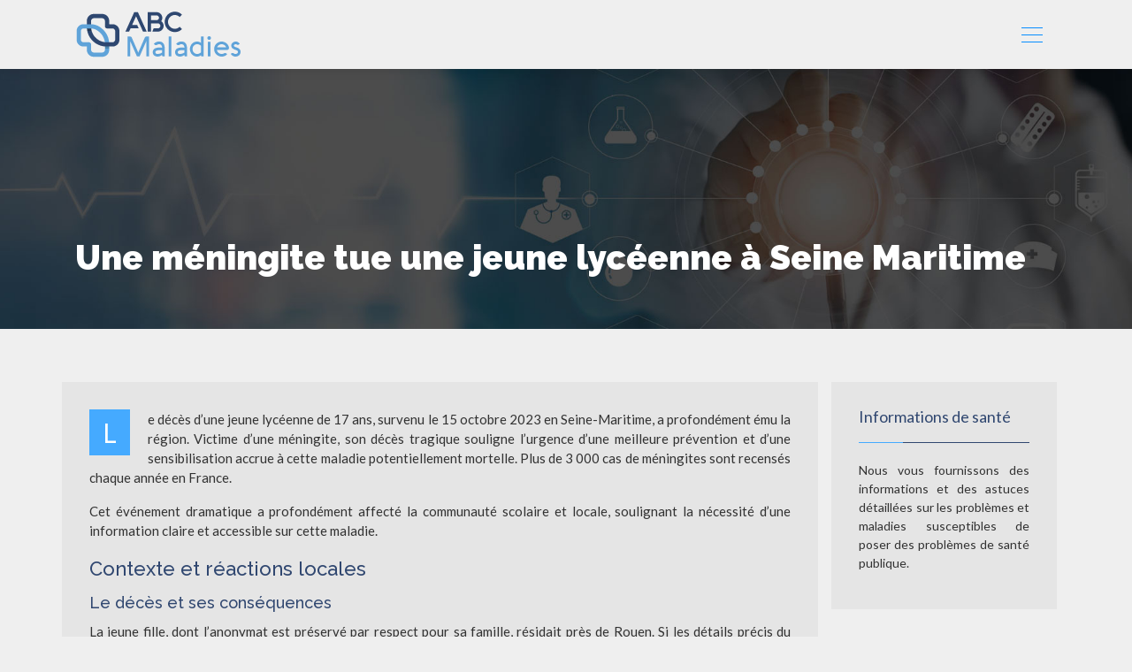

--- FILE ---
content_type: text/html; charset=UTF-8
request_url: https://www.abc-maladies.fr/une-meningite-tue-une-jeune-lyceenne-a-seine-maritime/
body_size: 9064
content:
<!DOCTYPE html>
<html>
<head lang="fr-FR">
<meta charset="UTF-8">
<meta name="viewport" content="width=device-width">
<link rel="shortcut icon" href="https://www.abc-maladies.fr/wp-content/uploads/2021/05/favicon-abc-maladies.png" /><link val="healthflex" ver="v 3.18.4" />
<meta name='robots' content='max-image-preview:large' />
<link rel='dns-prefetch' href='//stackpath.bootstrapcdn.com' />
<title>Une lycéenne décède d’une infection invasive à méningocoque</title><meta name="description" content="Une jeune lycéenne de 15 ans résidant à Blangy-sur-Bresle (Seine Maritime) décède à cause d’une plus dangereuse forme d’infection invasive à méningocoque."><link rel="alternate" title="oEmbed (JSON)" type="application/json+oembed" href="https://www.abc-maladies.fr/wp-json/oembed/1.0/embed?url=https%3A%2F%2Fwww.abc-maladies.fr%2Fune-meningite-tue-une-jeune-lyceenne-a-seine-maritime%2F" />
<link rel="alternate" title="oEmbed (XML)" type="text/xml+oembed" href="https://www.abc-maladies.fr/wp-json/oembed/1.0/embed?url=https%3A%2F%2Fwww.abc-maladies.fr%2Fune-meningite-tue-une-jeune-lyceenne-a-seine-maritime%2F&#038;format=xml" />
<style id='wp-img-auto-sizes-contain-inline-css' type='text/css'>
img:is([sizes=auto i],[sizes^="auto," i]){contain-intrinsic-size:3000px 1500px}
/*# sourceURL=wp-img-auto-sizes-contain-inline-css */
</style>
<style id='wp-block-library-inline-css' type='text/css'>
:root{--wp-block-synced-color:#7a00df;--wp-block-synced-color--rgb:122,0,223;--wp-bound-block-color:var(--wp-block-synced-color);--wp-editor-canvas-background:#ddd;--wp-admin-theme-color:#007cba;--wp-admin-theme-color--rgb:0,124,186;--wp-admin-theme-color-darker-10:#006ba1;--wp-admin-theme-color-darker-10--rgb:0,107,160.5;--wp-admin-theme-color-darker-20:#005a87;--wp-admin-theme-color-darker-20--rgb:0,90,135;--wp-admin-border-width-focus:2px}@media (min-resolution:192dpi){:root{--wp-admin-border-width-focus:1.5px}}.wp-element-button{cursor:pointer}:root .has-very-light-gray-background-color{background-color:#eee}:root .has-very-dark-gray-background-color{background-color:#313131}:root .has-very-light-gray-color{color:#eee}:root .has-very-dark-gray-color{color:#313131}:root .has-vivid-green-cyan-to-vivid-cyan-blue-gradient-background{background:linear-gradient(135deg,#00d084,#0693e3)}:root .has-purple-crush-gradient-background{background:linear-gradient(135deg,#34e2e4,#4721fb 50%,#ab1dfe)}:root .has-hazy-dawn-gradient-background{background:linear-gradient(135deg,#faaca8,#dad0ec)}:root .has-subdued-olive-gradient-background{background:linear-gradient(135deg,#fafae1,#67a671)}:root .has-atomic-cream-gradient-background{background:linear-gradient(135deg,#fdd79a,#004a59)}:root .has-nightshade-gradient-background{background:linear-gradient(135deg,#330968,#31cdcf)}:root .has-midnight-gradient-background{background:linear-gradient(135deg,#020381,#2874fc)}:root{--wp--preset--font-size--normal:16px;--wp--preset--font-size--huge:42px}.has-regular-font-size{font-size:1em}.has-larger-font-size{font-size:2.625em}.has-normal-font-size{font-size:var(--wp--preset--font-size--normal)}.has-huge-font-size{font-size:var(--wp--preset--font-size--huge)}.has-text-align-center{text-align:center}.has-text-align-left{text-align:left}.has-text-align-right{text-align:right}.has-fit-text{white-space:nowrap!important}#end-resizable-editor-section{display:none}.aligncenter{clear:both}.items-justified-left{justify-content:flex-start}.items-justified-center{justify-content:center}.items-justified-right{justify-content:flex-end}.items-justified-space-between{justify-content:space-between}.screen-reader-text{border:0;clip-path:inset(50%);height:1px;margin:-1px;overflow:hidden;padding:0;position:absolute;width:1px;word-wrap:normal!important}.screen-reader-text:focus{background-color:#ddd;clip-path:none;color:#444;display:block;font-size:1em;height:auto;left:5px;line-height:normal;padding:15px 23px 14px;text-decoration:none;top:5px;width:auto;z-index:100000}html :where(.has-border-color){border-style:solid}html :where([style*=border-top-color]){border-top-style:solid}html :where([style*=border-right-color]){border-right-style:solid}html :where([style*=border-bottom-color]){border-bottom-style:solid}html :where([style*=border-left-color]){border-left-style:solid}html :where([style*=border-width]){border-style:solid}html :where([style*=border-top-width]){border-top-style:solid}html :where([style*=border-right-width]){border-right-style:solid}html :where([style*=border-bottom-width]){border-bottom-style:solid}html :where([style*=border-left-width]){border-left-style:solid}html :where(img[class*=wp-image-]){height:auto;max-width:100%}:where(figure){margin:0 0 1em}html :where(.is-position-sticky){--wp-admin--admin-bar--position-offset:var(--wp-admin--admin-bar--height,0px)}@media screen and (max-width:600px){html :where(.is-position-sticky){--wp-admin--admin-bar--position-offset:0px}}

/*# sourceURL=wp-block-library-inline-css */
</style><style id='global-styles-inline-css' type='text/css'>
:root{--wp--preset--aspect-ratio--square: 1;--wp--preset--aspect-ratio--4-3: 4/3;--wp--preset--aspect-ratio--3-4: 3/4;--wp--preset--aspect-ratio--3-2: 3/2;--wp--preset--aspect-ratio--2-3: 2/3;--wp--preset--aspect-ratio--16-9: 16/9;--wp--preset--aspect-ratio--9-16: 9/16;--wp--preset--color--black: #000000;--wp--preset--color--cyan-bluish-gray: #abb8c3;--wp--preset--color--white: #ffffff;--wp--preset--color--pale-pink: #f78da7;--wp--preset--color--vivid-red: #cf2e2e;--wp--preset--color--luminous-vivid-orange: #ff6900;--wp--preset--color--luminous-vivid-amber: #fcb900;--wp--preset--color--light-green-cyan: #7bdcb5;--wp--preset--color--vivid-green-cyan: #00d084;--wp--preset--color--pale-cyan-blue: #8ed1fc;--wp--preset--color--vivid-cyan-blue: #0693e3;--wp--preset--color--vivid-purple: #9b51e0;--wp--preset--gradient--vivid-cyan-blue-to-vivid-purple: linear-gradient(135deg,rgb(6,147,227) 0%,rgb(155,81,224) 100%);--wp--preset--gradient--light-green-cyan-to-vivid-green-cyan: linear-gradient(135deg,rgb(122,220,180) 0%,rgb(0,208,130) 100%);--wp--preset--gradient--luminous-vivid-amber-to-luminous-vivid-orange: linear-gradient(135deg,rgb(252,185,0) 0%,rgb(255,105,0) 100%);--wp--preset--gradient--luminous-vivid-orange-to-vivid-red: linear-gradient(135deg,rgb(255,105,0) 0%,rgb(207,46,46) 100%);--wp--preset--gradient--very-light-gray-to-cyan-bluish-gray: linear-gradient(135deg,rgb(238,238,238) 0%,rgb(169,184,195) 100%);--wp--preset--gradient--cool-to-warm-spectrum: linear-gradient(135deg,rgb(74,234,220) 0%,rgb(151,120,209) 20%,rgb(207,42,186) 40%,rgb(238,44,130) 60%,rgb(251,105,98) 80%,rgb(254,248,76) 100%);--wp--preset--gradient--blush-light-purple: linear-gradient(135deg,rgb(255,206,236) 0%,rgb(152,150,240) 100%);--wp--preset--gradient--blush-bordeaux: linear-gradient(135deg,rgb(254,205,165) 0%,rgb(254,45,45) 50%,rgb(107,0,62) 100%);--wp--preset--gradient--luminous-dusk: linear-gradient(135deg,rgb(255,203,112) 0%,rgb(199,81,192) 50%,rgb(65,88,208) 100%);--wp--preset--gradient--pale-ocean: linear-gradient(135deg,rgb(255,245,203) 0%,rgb(182,227,212) 50%,rgb(51,167,181) 100%);--wp--preset--gradient--electric-grass: linear-gradient(135deg,rgb(202,248,128) 0%,rgb(113,206,126) 100%);--wp--preset--gradient--midnight: linear-gradient(135deg,rgb(2,3,129) 0%,rgb(40,116,252) 100%);--wp--preset--font-size--small: 13px;--wp--preset--font-size--medium: 20px;--wp--preset--font-size--large: 36px;--wp--preset--font-size--x-large: 42px;--wp--preset--spacing--20: 0.44rem;--wp--preset--spacing--30: 0.67rem;--wp--preset--spacing--40: 1rem;--wp--preset--spacing--50: 1.5rem;--wp--preset--spacing--60: 2.25rem;--wp--preset--spacing--70: 3.38rem;--wp--preset--spacing--80: 5.06rem;--wp--preset--shadow--natural: 6px 6px 9px rgba(0, 0, 0, 0.2);--wp--preset--shadow--deep: 12px 12px 50px rgba(0, 0, 0, 0.4);--wp--preset--shadow--sharp: 6px 6px 0px rgba(0, 0, 0, 0.2);--wp--preset--shadow--outlined: 6px 6px 0px -3px rgb(255, 255, 255), 6px 6px rgb(0, 0, 0);--wp--preset--shadow--crisp: 6px 6px 0px rgb(0, 0, 0);}:where(.is-layout-flex){gap: 0.5em;}:where(.is-layout-grid){gap: 0.5em;}body .is-layout-flex{display: flex;}.is-layout-flex{flex-wrap: wrap;align-items: center;}.is-layout-flex > :is(*, div){margin: 0;}body .is-layout-grid{display: grid;}.is-layout-grid > :is(*, div){margin: 0;}:where(.wp-block-columns.is-layout-flex){gap: 2em;}:where(.wp-block-columns.is-layout-grid){gap: 2em;}:where(.wp-block-post-template.is-layout-flex){gap: 1.25em;}:where(.wp-block-post-template.is-layout-grid){gap: 1.25em;}.has-black-color{color: var(--wp--preset--color--black) !important;}.has-cyan-bluish-gray-color{color: var(--wp--preset--color--cyan-bluish-gray) !important;}.has-white-color{color: var(--wp--preset--color--white) !important;}.has-pale-pink-color{color: var(--wp--preset--color--pale-pink) !important;}.has-vivid-red-color{color: var(--wp--preset--color--vivid-red) !important;}.has-luminous-vivid-orange-color{color: var(--wp--preset--color--luminous-vivid-orange) !important;}.has-luminous-vivid-amber-color{color: var(--wp--preset--color--luminous-vivid-amber) !important;}.has-light-green-cyan-color{color: var(--wp--preset--color--light-green-cyan) !important;}.has-vivid-green-cyan-color{color: var(--wp--preset--color--vivid-green-cyan) !important;}.has-pale-cyan-blue-color{color: var(--wp--preset--color--pale-cyan-blue) !important;}.has-vivid-cyan-blue-color{color: var(--wp--preset--color--vivid-cyan-blue) !important;}.has-vivid-purple-color{color: var(--wp--preset--color--vivid-purple) !important;}.has-black-background-color{background-color: var(--wp--preset--color--black) !important;}.has-cyan-bluish-gray-background-color{background-color: var(--wp--preset--color--cyan-bluish-gray) !important;}.has-white-background-color{background-color: var(--wp--preset--color--white) !important;}.has-pale-pink-background-color{background-color: var(--wp--preset--color--pale-pink) !important;}.has-vivid-red-background-color{background-color: var(--wp--preset--color--vivid-red) !important;}.has-luminous-vivid-orange-background-color{background-color: var(--wp--preset--color--luminous-vivid-orange) !important;}.has-luminous-vivid-amber-background-color{background-color: var(--wp--preset--color--luminous-vivid-amber) !important;}.has-light-green-cyan-background-color{background-color: var(--wp--preset--color--light-green-cyan) !important;}.has-vivid-green-cyan-background-color{background-color: var(--wp--preset--color--vivid-green-cyan) !important;}.has-pale-cyan-blue-background-color{background-color: var(--wp--preset--color--pale-cyan-blue) !important;}.has-vivid-cyan-blue-background-color{background-color: var(--wp--preset--color--vivid-cyan-blue) !important;}.has-vivid-purple-background-color{background-color: var(--wp--preset--color--vivid-purple) !important;}.has-black-border-color{border-color: var(--wp--preset--color--black) !important;}.has-cyan-bluish-gray-border-color{border-color: var(--wp--preset--color--cyan-bluish-gray) !important;}.has-white-border-color{border-color: var(--wp--preset--color--white) !important;}.has-pale-pink-border-color{border-color: var(--wp--preset--color--pale-pink) !important;}.has-vivid-red-border-color{border-color: var(--wp--preset--color--vivid-red) !important;}.has-luminous-vivid-orange-border-color{border-color: var(--wp--preset--color--luminous-vivid-orange) !important;}.has-luminous-vivid-amber-border-color{border-color: var(--wp--preset--color--luminous-vivid-amber) !important;}.has-light-green-cyan-border-color{border-color: var(--wp--preset--color--light-green-cyan) !important;}.has-vivid-green-cyan-border-color{border-color: var(--wp--preset--color--vivid-green-cyan) !important;}.has-pale-cyan-blue-border-color{border-color: var(--wp--preset--color--pale-cyan-blue) !important;}.has-vivid-cyan-blue-border-color{border-color: var(--wp--preset--color--vivid-cyan-blue) !important;}.has-vivid-purple-border-color{border-color: var(--wp--preset--color--vivid-purple) !important;}.has-vivid-cyan-blue-to-vivid-purple-gradient-background{background: var(--wp--preset--gradient--vivid-cyan-blue-to-vivid-purple) !important;}.has-light-green-cyan-to-vivid-green-cyan-gradient-background{background: var(--wp--preset--gradient--light-green-cyan-to-vivid-green-cyan) !important;}.has-luminous-vivid-amber-to-luminous-vivid-orange-gradient-background{background: var(--wp--preset--gradient--luminous-vivid-amber-to-luminous-vivid-orange) !important;}.has-luminous-vivid-orange-to-vivid-red-gradient-background{background: var(--wp--preset--gradient--luminous-vivid-orange-to-vivid-red) !important;}.has-very-light-gray-to-cyan-bluish-gray-gradient-background{background: var(--wp--preset--gradient--very-light-gray-to-cyan-bluish-gray) !important;}.has-cool-to-warm-spectrum-gradient-background{background: var(--wp--preset--gradient--cool-to-warm-spectrum) !important;}.has-blush-light-purple-gradient-background{background: var(--wp--preset--gradient--blush-light-purple) !important;}.has-blush-bordeaux-gradient-background{background: var(--wp--preset--gradient--blush-bordeaux) !important;}.has-luminous-dusk-gradient-background{background: var(--wp--preset--gradient--luminous-dusk) !important;}.has-pale-ocean-gradient-background{background: var(--wp--preset--gradient--pale-ocean) !important;}.has-electric-grass-gradient-background{background: var(--wp--preset--gradient--electric-grass) !important;}.has-midnight-gradient-background{background: var(--wp--preset--gradient--midnight) !important;}.has-small-font-size{font-size: var(--wp--preset--font-size--small) !important;}.has-medium-font-size{font-size: var(--wp--preset--font-size--medium) !important;}.has-large-font-size{font-size: var(--wp--preset--font-size--large) !important;}.has-x-large-font-size{font-size: var(--wp--preset--font-size--x-large) !important;}
/*# sourceURL=global-styles-inline-css */
</style>

<style id='classic-theme-styles-inline-css' type='text/css'>
/*! This file is auto-generated */
.wp-block-button__link{color:#fff;background-color:#32373c;border-radius:9999px;box-shadow:none;text-decoration:none;padding:calc(.667em + 2px) calc(1.333em + 2px);font-size:1.125em}.wp-block-file__button{background:#32373c;color:#fff;text-decoration:none}
/*# sourceURL=/wp-includes/css/classic-themes.min.css */
</style>
<link rel='stylesheet' id='default-css' href='https://www.abc-maladies.fr/wp-content/themes/factory-templates-3/style.css?ver=bfd77d8c69499e54bcba34a82375d0f8' type='text/css' media='all' />
<link rel='stylesheet' id='bootstrap4-css' href='https://www.abc-maladies.fr/wp-content/themes/factory-templates-3/css/bootstrap4/bootstrap.min.css?ver=bfd77d8c69499e54bcba34a82375d0f8' type='text/css' media='all' />
<link rel='stylesheet' id='font-awesome-css' href='https://stackpath.bootstrapcdn.com/font-awesome/4.7.0/css/font-awesome.min.css?ver=bfd77d8c69499e54bcba34a82375d0f8' type='text/css' media='all' />
<link rel='stylesheet' id='aos-css' href='https://www.abc-maladies.fr/wp-content/themes/factory-templates-3/css/aos.css?ver=bfd77d8c69499e54bcba34a82375d0f8' type='text/css' media='all' />
<link rel='stylesheet' id='global-css' href='https://www.abc-maladies.fr/wp-content/themes/factory-templates-3/css/global.css?ver=bfd77d8c69499e54bcba34a82375d0f8' type='text/css' media='all' />
<link rel='stylesheet' id='style-css' href='https://www.abc-maladies.fr/wp-content/themes/factory-templates-3/css/template.css?ver=bfd77d8c69499e54bcba34a82375d0f8' type='text/css' media='all' />
<script type="text/javascript" src="https://www.abc-maladies.fr/wp-content/themes/factory-templates-3/js/jquery.min.js?ver=bfd77d8c69499e54bcba34a82375d0f8" id="jquery-js"></script>
<link rel="https://api.w.org/" href="https://www.abc-maladies.fr/wp-json/" /><link rel="alternate" title="JSON" type="application/json" href="https://www.abc-maladies.fr/wp-json/wp/v2/posts/255" /><link rel="EditURI" type="application/rsd+xml" title="RSD" href="https://www.abc-maladies.fr/xmlrpc.php?rsd" />
<link rel="canonical" href="https://www.abc-maladies.fr/une-meningite-tue-une-jeune-lyceenne-a-seine-maritime/" />
<link rel='shortlink' href='https://www.abc-maladies.fr/?p=255' />
<meta name="google-site-verification" content="TUq30CjFzKR-OZl3IAu1RGoExez-tF9tSIuyY0TR6r8" />
<meta name="google-site-verification" content="yQ43uObgZbdu8ZuMCxftlQw39nigaWFaw17fbObXfeM" /><style type="text/css">
  
.default_color_background,.menu-bars{background-color : #088eff }
.default_color_text,a,h1 span,h2 span,h3 span,h4 span,h5 span,h6 span{color :#088eff }
.navigation li a,.navigation li.disabled,.navigation li.active a,.owl-dots .owl-dot.active span,.owl-dots .owl-dot:hover span{background-color: #088eff;}
.block-spc{border-color:#088eff}
.default_color_border{border-color : #088eff }
.fa-bars,.overlay-nav .close{color: #088eff;}
nav li a:after{background-color: #088eff;}
a{color : #F57B08 }
a:hover{color : #e84545 }
.archive h2 a{color :#323232}
.main-menu,.bottom-menu{background-color:#EFEFEF;}
.scrolling-down{background-color:#EFEFEF;}
.overlay-menu,.creative-menu .menu-right,.animated-btn-menu .line{background-color:#efefef;}
.main-menu.scrolling-down{-webkit-box-shadow: 0 2px 13px 0 rgba(0, 0, 0, .1);-moz-box-shadow: 0 2px 13px 0 rgba(0, 0, 0, .1);box-shadow: 0 2px 13px 0 rgba(0, 0, 0, .1);}   
nav li a{color:#444444!important;}
nav li:hover > a,.current-menu-item > a{color:#4eabf9!important;}
.archive h1{color:#fff!important;}
.archive h1,.single h1{text-align:left!important;}
.single h1{color:#fff!important;}
.archive .readmore{background-color:#45aaff;}
.archive .readmore{color:#fff;}
.archive .readmore:hover{background-color:#1293ff;}
.archive .readmore:hover{color:#fff;}
.archive .readmore{border-color:transparent;}
.archive .readmore:hover{border-color:transparent;}
footer #back_to_top {padding:#088eff;}
.single h2{font-size:22px!important}    
.single h3{font-size:18px!important}    
.single h4{font-size:15px!important}    
.single h5{font-size:15px!important}    
.single h6{font-size:15px!important}    
@media(max-width: 1024px){.main-menu.scrolling-down{position: fixed !important;}}
.scrolling-down #logo img {
    height: auto;
}
.bloc1{height:95vh;}
.main {padding-top: 0;}
</style>
</head>
<body class="wp-singular post-template-default single single-post postid-255 single-format-standard wp-theme-factory-templates-3 catid-1 " style="">
<div id="before-menu"></div>
<nav class="navbar click-menu overlay-nav main-menu">
<div class="container">


<a id="logo" href="https://www.abc-maladies.fr">
<img class="logo-main" src="https://www.abc-maladies.fr/wp-content/uploads/2021/05/logo-abc-maladies.png" alt="logo">
</a>


<button class="navbar-toggler default_color_border" type="button">
<div class="menu_btn">	
<div class="menu-bars"></div>
<div class="menu-bars"></div>
<div class="menu-bars"></div>
</div>
</button>
<div class="container relative">
<div class="close"><i class="fa fa-times-thin fa-2x" aria-hidden="true"></i></div>	
</div>
<div class="overlay-menu full-screen-menu">	
<ul id="main-menu" class="navbar-nav"><li id="menu-item-479" class="menu-item menu-item-type-taxonomy menu-item-object-category"><a href="https://www.abc-maladies.fr/maladies-pathologies/">Maladies &amp; pathologies</a></li>
<li id="menu-item-484" class="menu-item menu-item-type-taxonomy menu-item-object-category"><a href="https://www.abc-maladies.fr/vaccinations-et-traitements/">Vaccinations et traitements</a></li>
<li id="menu-item-475" class="menu-item menu-item-type-taxonomy menu-item-object-category"><a href="https://www.abc-maladies.fr/alimentation-et-sante/">Alimentation et santé</a></li>
<li id="menu-item-476" class="menu-item menu-item-type-taxonomy menu-item-object-category"><a href="https://www.abc-maladies.fr/bucco-dentaire/">Bucco-dentaire</a></li>
<li id="menu-item-478" class="menu-item menu-item-type-taxonomy menu-item-object-category"><a href="https://www.abc-maladies.fr/dermatologie/">Dermatologie</a></li>
<li id="menu-item-481" class="menu-item menu-item-type-taxonomy menu-item-object-category"><a href="https://www.abc-maladies.fr/psychologie/">Psychologie</a></li>
<li id="menu-item-482" class="menu-item menu-item-type-taxonomy menu-item-object-category"><a href="https://www.abc-maladies.fr/sexualite-et-grossesse/">Sexualité et grossesse</a></li>
<li id="menu-item-480" class="menu-item menu-item-type-taxonomy menu-item-object-category"><a href="https://www.abc-maladies.fr/professionnels-de-sante/">Professionnels de santé</a></li>
<li id="menu-item-474" class="menu-item menu-item-type-taxonomy menu-item-object-category"><a href="https://www.abc-maladies.fr/actualites-et-recherche-medicale/">Actualités et recherche médicale</a></li>
<li id="menu-item-483" class="menu-item menu-item-type-taxonomy menu-item-object-category current-post-ancestor current-menu-parent current-post-parent"><a href="https://www.abc-maladies.fr/conseils-sante/">Conseils santé</a></li>
</ul></div>
</div>
</nav>
<div class="main">
	<div class="subheader" style="background-position:top;background-image:url(/wp-content/uploads/2021/05/cat-abc-maladies.jpg);">
<div id="mask" style=""></div>	<div class="container"><h1 class="title">Une méningite tue une jeune lycéenne à Seine Maritime</h1></div>
</div>
<div class="container">
<div class="row">
<div class="post-data col-md-9 col-lg-9 col-xs-12">
<div class="blog-post-content">
<p>Le décès d&rsquo;une jeune lycéenne de 17 ans, survenu le 15 octobre 2023 en Seine-Maritime, a profondément ému la région. Victime d&rsquo;une méningite, son décès tragique souligne l&rsquo;urgence d&rsquo;une meilleure prévention et d&rsquo;une sensibilisation accrue à cette maladie potentiellement mortelle. Plus de 3 000 cas de méningites sont recensés chaque année en France.</p>
<p>Cet événement dramatique a profondément affecté la communauté scolaire et locale, soulignant la nécessité d&rsquo;une information claire et accessible sur cette maladie.</p>
<h2>Contexte et réactions locales</h2>
<h3>Le décès et ses conséquences</h3>
<p>La jeune fille, dont l&rsquo;anonymat est préservé par respect pour sa famille, résidait près de Rouen. Si les détails précis du déroulement de la maladie restent confidentiels, la rapidité de son évolution souligne la nécessité d&rsquo;une intervention médicale immédiate en cas de symptômes suspects. En France, environ 500 décès sont liés à la méningite chaque année.</p>
<h3>Impact sur la communauté éducative</h3>
<p>L&rsquo;établissement scolaire a mis en place un soutien psychologique pour les élèves et les professeurs, témoignant de la solidarité face à cette épreuve. La solidarité et le soutien sont essentiels pour accompagner la communauté éducative dans ce moment difficile. Le rectorat de Rouen a également exprimé ses condoléances.</p>
<h3>La méningite : une maladie insidieuse</h3>
<p>La méningite est une infection grave des méninges, les membranes protectrices enveloppant le cerveau et la moelle épinière. Elle peut être causée par des bactéries, des virus ou des champignons. Les méningites bactériennes sont les plus dangereuses, pouvant entraîner des séquelles neurologiques graves ou la mort en quelques heures si elles ne sont pas traitées rapidement. Le taux de létalité varie selon le type de méningite et la rapidité du traitement.</p>
<h2>Comprendre la méningite : symptômes, risques et prévention</h2>
<h3>Types de méningite et leurs caractéristiques</h3>
<p>Il existe trois principaux types de méningite : bactérienne, virale et fongique. La méningite bactérienne, causée par des bactéries comme le méningocoque, est la plus dangereuse et nécessite une hospitalisation immédiate. La méningite virale est généralement moins grave et guérit spontanément. Les méningites fongiques sont plus rares et touchent souvent les personnes immunodéprimées. Le diagnostic précis du type de méningite est crucial pour adapter le traitement.</p>
<h3>Reconnaître les symptômes de la méningite</h3>
<p>Les symptômes de la méningite peuvent varier selon le type d’infection et l’âge du patient, mais certains signes doivent alerter : forte fièvre (plus de 39 °C), maux de tête intenses et persistants, raideur de la nuque, vomissements, sensibilité à la lumière (photophobie), somnolence. Une éruption cutanée peut également apparaître. L’apparition soudaine et la sévérité des symptômes nécessitent une consultation médicale immédiate. Une consultation rapide est cruciale pour un diagnostic et un traitement rapides.</p>
<ul>
<li>Fièvre supérieure à 39 °C</li>
<li>Maux de tête intenses et persistants (céphalées)</li>
<li>Raideur de la nuque (raideur nucale)</li>
<li>Vomissements importants et répétés</li>
<li>Sensibilité accrue à la lumière (photophobie)</li>
<li>Somnolence excessive</li>
<li>Éruption cutanée (purpura)</li>
</ul>
<h3>Facteurs de risque et populations vulnérables</h3>
<p>Certaines populations sont plus vulnérables à la méningite : les nourrissons de moins de 1 an, les jeunes enfants, les adolescents et les personnes âgées. Les personnes immunodéprimées (suite à une maladie ou un traitement médical) présentent également un risque accru. Le contact étroit avec une personne infectée augmente le risque de transmission, notamment dans les milieux confinés. </p>
<h3>Vaccination et mesures de prévention</h3>
<p>La vaccination est le meilleur moyen de se protéger contre certaines formes de méningite bactérienne. Des vaccins efficaces existent contre le méningocoque C, A, W et Y. Le calendrier vaccinal recommandé en France prévoit la vaccination des nourrissons et des adolescents. En plus de la vaccination, une bonne hygiène des mains et éviter le contact avec les sécrétions respiratoires des personnes malades sont des mesures de prévention essentielles. </p>
<h3>Diagnostic et traitement de la méningite</h3>
<p>Le diagnostic de la méningite repose sur l&rsquo;examen clinique (évaluation des symptômes), une ponction lombaire (prélèvement de liquide céphalo-rachidien) et des analyses de sang. Un traitement rapide est crucial, notamment pour les méningites bactériennes. Les antibiotiques sont le traitement principal pour les méningites bactériennes. Pour les méningites virales, le traitement est symptomatique, visant à soulager les symptômes. L&rsquo;hospitalisation est souvent nécessaire pour surveiller l&rsquo;état du patient et administrer le traitement.</p>
<h2>Impact communautaire et actions sanitaires</h2>
<h3>Soutien psychologique et solidarité</h3>
<p>Le décès de la jeune lycéenne a profondément affecté la communauté scolaire et locale. Outre le soutien psychologique mis en place au lycée, des initiatives de solidarité se sont organisées pour soutenir la famille endeuillée. Des collectes de dons et des manifestations de soutien témoignent de l&rsquo;impact émotionnel de ce drame.</p>
<h3>Rôle de l&rsquo;ARS et des autorités sanitaires</h3>
<p>L&rsquo;Agence Régionale de Santé (ARS) de Normandie a été alertée et a mis en place des actions de surveillance et de prévention. Des informations ont été diffusées auprès des établissements scolaires et de la population pour sensibiliser au risque de méningite et rappeler les mesures de prévention. L&rsquo;ARS a également souligné l&rsquo;importance de la vaccination et du dépistage rapide en cas de symptômes suspects.</p>
<h3>Appel à la vigilance et à la consultation rapide</h3>
<p>Face à ce décès, l&rsquo;ARS et les autorités sanitaires rappellent l&rsquo;importance de la vigilance et de consulter immédiatement un médecin en cas de symptômes suspects de méningite. La rapidité du diagnostic et du traitement est essentielle pour limiter les risques de complications graves. </p>
<h2>Conclusion : prévention et mémoire</h2>
<p>Le décès de cette jeune lycéenne est une tragédie qui rappelle la gravité de la méningite et l&rsquo;importance de la prévention. La mémoire de la jeune fille doit inciter à une mobilisation collective pour renforcer les actions de prévention et de sensibilisation à cette maladie. La vaccination, l&rsquo;hygiène et une consultation rapide en cas de symptômes suspects sont des mesures essentielles pour protéger la santé publique.</p>






<div class="row nav-post-cat"><div class="col-6"><a href="https://www.abc-maladies.fr/quelle-maladie-peut-ressembler-a-la-sclerose-en-plaques-dans-ses-symptomes/"><i class="fa fa-arrow-left" aria-hidden="true"></i>Quelle maladie peut ressembler à la sclérose en plaques dans ses symptômes ?</a></div><div class="col-6"><a href="https://www.abc-maladies.fr/peut-on-reellement-mourir-de-la-sclerose-en-plaque/"><i class="fa fa-arrow-left" aria-hidden="true"></i>Peut-on réellement mourir de la sclérose en plaque ?</a></div></div>
	
</div>


</div>
<div class="col-md-3 col-xs-12 col-lg-3">
<div class="sidebar">
<div class="widget-area">
<div class="widget_sidebar"><div class="sidebar-widget">Informations de santé</div>			<div class="textwidget"><p>Nous vous fournissons des informations et des astuces détaillées sur les problèmes et maladies susceptibles de poser des problèmes de santé publique.</p>
</div>
		</div><div class="widget_sidebar"><div class="sidebar-widget">Professionnels de santé</div>			<div class="textwidget"><p>Les professionnels de santé jouent un rôle essentiel dans l&rsquo;amélioration de l&rsquo;accès et de la qualité des soins de santé pour la population.</p>
</div>
		</div><div class="widget_sidebar"><div class="sidebar-widget">La vaccination</div>			<div class="textwidget"><p>C&rsquo;est une partie intégrante de la santé familiale et de la santé publique. Les vaccins empêchent la propagation de maladies contagieuses, dangereuses et même mortelles.</p>
</div>
		</div>



<style>
	.nav-post-cat .col-6 i{
		display: inline-block;
		position: absolute;
	}
	.nav-post-cat .col-6 a{
		position: relative;
	}
	.nav-post-cat .col-6:nth-child(1) a{
		padding-left: 18px;
		float: left;
	}
	.nav-post-cat .col-6:nth-child(1) i{
		left: 0;
	}
	.nav-post-cat .col-6:nth-child(2) a{
		padding-right: 18px;
		float: right;
	}
	.nav-post-cat .col-6:nth-child(2) i{
		transform: rotate(180deg);
		right: 0;
	}
	.nav-post-cat .col-6:nth-child(2){
		text-align: right;
	}
</style>




</div>
</div>
</div>
<script type="text/javascript">
$(document).ready(function() {
$( ".blog-post-content img" ).on( "click", function() {
var url_img = $(this).attr('src');
$('.img-fullscreen').html("<div><img src='"+url_img+"'></div>");
$('.img-fullscreen').fadeIn();
});
$('.img-fullscreen').on( "click", function() {
$(this).empty();
$('.img-fullscreen').hide();
});
});
</script>
</div>
  


</div>
</div>


<footer  style="background-color:#2c4167">
<div class="container widgets">
<div class="row">
<div class="col-md-6 col-xs-12">
<div class="widget_footer"><img width="190" height="58" src="https://www.abc-maladies.fr/wp-content/uploads/2021/05/logo-abc-maladies-1.png" class="image wp-image-448  attachment-full size-full" alt="abc maladies" style="max-width: 100%; height: auto;" decoding="async" loading="lazy" /></div><div class="widget_footer">			<div class="textwidget"><p style="margin: 8px 9% 0 0;">Les professionnels de la santé publique se concentrent sur la prévention des maladies et des blessures en promouvant des modes de vie sains. Ils mettent en œuvre des programmes éducatifs, élaborent des politiques, administrent des services, mènent des recherches et régulent les systèmes de santé pour atteindre ces objectifs.</p>
</div>
		</div></div>
<div class="col-md-3 col-xs-12">
<div class="widget_text widget_footer"><div class="footer-widget">Professions médicales</div><div class="textwidget custom-html-widget"><ul>
<li>Médecins</li>
<li>Sages-femmes</li>
<li>Odontologistes</li>
<li>Infirmiers</li>
</ul></div></div></div>
<div class="col-md-3 col-xs-12">
<div class="widget_text widget_footer"><div class="footer-widget">Professions de la pharmacie</div><div class="textwidget custom-html-widget"><ul>
<li>Pharmaciens</li>
<li>Préparateurs en pharmacie</li>
<li>Préparateurs en pharmacie hospitalière</li>
<li>Physiciens médicaux</li>
</ul></div></div></div>
</div>
</div>
<div class="to-top square" id="inactive"><a id='back_to_top'><i class='fa fa-angle-up' aria-hidden='true'></i></a></div></footer>

<script type="speculationrules">
{"prefetch":[{"source":"document","where":{"and":[{"href_matches":"/*"},{"not":{"href_matches":["/wp-*.php","/wp-admin/*","/wp-content/uploads/*","/wp-content/*","/wp-content/plugins/*","/wp-content/themes/factory-templates-3/*","/*\\?(.+)"]}},{"not":{"selector_matches":"a[rel~=\"nofollow\"]"}},{"not":{"selector_matches":".no-prefetch, .no-prefetch a"}}]},"eagerness":"conservative"}]}
</script>
<p class="text-center" style="margin-bottom: 0px"><a href="/plan-du-site/">Plan du site</a></p><script type="text/javascript" src="https://www.abc-maladies.fr/wp-content/themes/factory-templates-3/js/bootstrap.min.js" id="bootstrap4-js"></script>
<script type="text/javascript" src="https://www.abc-maladies.fr/wp-content/themes/factory-templates-3/js/aos.js" id="aos-js"></script>
<script type="text/javascript" src="https://www.abc-maladies.fr/wp-content/themes/factory-templates-3/js/rellax.min.js" id="rellax-js"></script>
<script type="text/javascript" src="https://www.abc-maladies.fr/wp-content/themes/factory-templates-3/js/default_script.js" id="default_script-js"></script>



<script type="text/javascript">
jQuery('.remove-margin-bottom').parent(".so-panel").css("margin-bottom","0px");

let calcScrollValue = () => {
  let scrollProgress = document.getElementById("progress");
  let progressValue = document.getElementById("back_to_top");
  let pos = document.documentElement.scrollTop;
  let calcHeight = document.documentElement.scrollHeight - document.documentElement.clientHeight;
  let scrollValue = Math.round((pos * 100) / calcHeight);
  if (pos > 500) {
    progressValue.style.display = "grid";
  } else {
    progressValue.style.display = "none";
  }
  scrollProgress.addEventListener("click", () => {
    document.documentElement.scrollTop = 0;
  });
  scrollProgress.style.background = `conic-gradient(#fff ${scrollValue}%, #fff ${scrollValue}%)`;
};
window.onscroll = calcScrollValue;
window.onload = calcScrollValue;



</script>
<script type="text/javascript">
var nav = jQuery('.main-menu:not(.creative-menu-open)');
var menu_height = jQuery(".main-menu").height();  
jQuery(window).scroll(function () { 
if (jQuery(this).scrollTop() > 125) { 
nav.addClass("fixed-menu");
jQuery(".main-menu").addClass("scrolling-down");
jQuery("#before-menu").css("height",menu_height);
setTimeout(function(){ jQuery('.fixed-menu').css("top", "0"); },600)
} else {
jQuery(".main-menu").removeClass("scrolling-down");
nav.removeClass("fixed-menu");
jQuery("#before-menu").css("height","0px");
jQuery('.fixed-menu').css("top", "-200px");
nav.attr('style', '');
}
});
</script>

<script type="text/javascript">
AOS.init({
  once: true,
});
</script>

<div class="img-fullscreen"></div>

 

</body>
</html>   